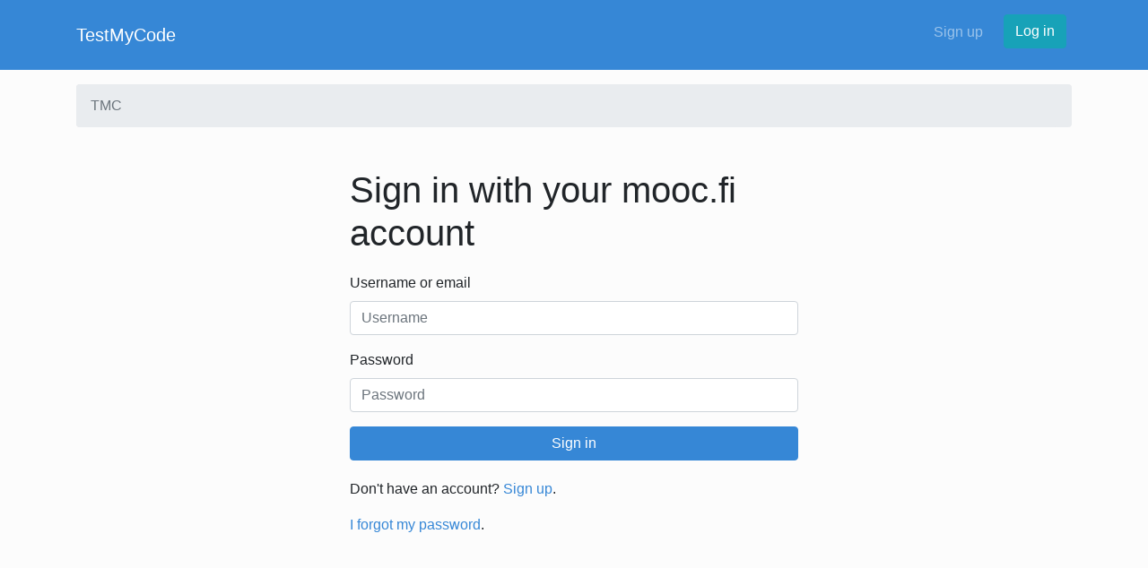

--- FILE ---
content_type: text/html; charset=utf-8
request_url: https://tmc.mooc.fi/login?return_to=%2Fexercises%2F103835
body_size: 2067
content:
<!DOCTYPE html>
<html>
  <head>
    <meta charset="utf-8"/>
    <meta content="width=device-width, initial-scale=1, maximum-scale=1" name="viewport"/>
    <title>
      TestMyCode
    </title>
    <meta name="description"/>
    <meta name="author"/>
    <script type="text/javascript">
  var PageMetadata = {"session_cookie_name":"_session_id_hy","username":null,"base_url":"https://tmc.mooc.fi/","current_path":"/login"};
</script>

<meta name="csrf-param" content="authenticity_token" />
<meta name="csrf-token" content="jbH0Y3Z1lWp6wt48kwo1zTKvRAhwZTxrib_hSc7kRM5oA4kV7Z3R7DBHKZvyhsS0Ym6uMs8-4XxOBhBtQycKbg" />

    

    <link rel="stylesheet" href="/assets/application-923751bb5cdc69a8c80152100d622e5c1d0f5e1ffbb934fb1b8ae153e2a4047a.css" media="all" />
    
    <link rel="stylesheet" href="/assets/sessions-09ec8a39053e76c1a5f0f0da92e83dc641435d89c02379605f33123a7c2e3d35.css" />
    

    <script src="/assets/application-9729aa2ad29dde817ea319dbe9a9d5ecf114697d3f92f5657487b5c46db4eae0.js"></script>
    
    <meta name="action-cable-url" content="https://tmc.mooc.fi//cable" />

    <link rel="stylesheet" href="https://cdnjs.cloudflare.com/ajax/libs/highlight.js/9.12.0/styles/atom-one-light.min.css" integrity="sha256-aw9uGjVU5OJyMYN70Vu2kZ1DDVc1slcJCS2XvuPCPKo=" crossorigin="anonymous" />
  </head>
  <body class="default">
    <div class="everything-wrapper">
      <nav class="navbar navbar-expand-lg navbar-dark bg-primary">
  <div class="container">
    <a class="navbar-brand" href="/">TestMyCode</a>
    <button class="navbar-toggler" type="button" data-toggle="collapse" data-target="#navbarSupportedContent" aria-controls="navbarSupportedContent" aria-expanded="false" aria-label="Toggle navigation">
      <span class="navbar-toggler-icon"></span>
    </button>

    <div class="collapse navbar-collapse my-2" id="navbarSupportedContent">
      <ul class="navbar-nav">
      </ul>
      <ul class="navbar-nav ml-auto">
          <li class="nav-item"><a class="nav-link" style="margin-right: .5rem" href="/user/new">Sign up</a></li>
          <li class="nav-item"><a class="btn btn-info" href="/login?return_to=%2Flogin">Log in</a></li>
      </ul>
    </div>
  </div>
</nav>

        <div id="everything">
          <div class="container container-fluid well-large" id="content-area">
            <div id="breadcrumb">
              <div class="row">
                <div class="col-md-12">
                    <nav aria-label="breadcrumb" role="navigation" class="breadcumb-nav">
    <ol class="breadcrumb">
      <li class="breadcrumb-item active">TMC</li>

    </ol>
  </nav>

                </div>
              </div>
            </div>
            
            <div class='login-align'>
  <div class='login-container'>
    <h1>Sign in with your mooc.fi account</h1>
    <form class="" action="/sessions" accept-charset="UTF-8" method="post"><input type="hidden" name="authenticity_token" value="oUSfYquS-FPktr2YNNioQsS8ArdEJZZp5swSlw2LsrIHEgP3DVp_UKWJk9rsrDQRdcvSjTSsKrPg1GUfmfsz5w" autocomplete="off" />
  <div class='form-group'>
    <label for='username'>Username or email</label>
    <input class="form-control" id="username" placeholder="Username" type="text" name="session[login]" />
  </div>
  <div class='form-group'>
  <label for='password'>Password</label>
  <input class="form-control" id="password" placeholder="Password" type="password" name="session[password]" />
  </div>
  <input type="submit" name="commit" value="Sign in" class="btn btn-primary login-form-button" data-disable-with="Sign in" />
</form>
      <p>
        Don't have an account? <a href="/user/new">Sign up</a>.
      </p>
      <p>
        <a href="/password_reset_keys/new">I forgot my password</a>.
      </p>
  </div>
</div>

            <br>
          </div>
        </div>
        <div class="everything-push"></div>
      </div>
    <footer class="footer">
</footer>

    <script src="https://cdnjs.cloudflare.com/ajax/libs/highlight.js/9.12.0/highlight.min.js" integrity="sha256-/BfiIkHlHoVihZdc6TFuj7MmJ0TWcWsMXkeDFwhi0zw=" crossorigin="anonymous"></script>
    <script src="https://cdnjs.cloudflare.com/ajax/libs/highlightjs-line-numbers.js/2.1.0/highlightjs-line-numbers.min.js" integrity="sha256-ORy35NeVPhp5u86UDEs69WrNPjYJ899tayoT/y0NJ/I=" crossorigin="anonymous"></script>
    <script>
    hljs.initHighlightingOnLoad();
    hljs.initLineNumbersOnLoad();
    </script>
  </body>
</html>


--- FILE ---
content_type: text/css
request_url: https://tmc.mooc.fi/assets/sessions-09ec8a39053e76c1a5f0f0da92e83dc641435d89c02379605f33123a7c2e3d35.css
body_size: 184
content:
.login-align {
  display: flex;
  align-items: center;
  justify-content: center;
}

.login-container {
  height: 300px;
  width: 500px;
  margin: 30px auto;
}

.login-container h1 {
  margin-bottom: 20px;
}

.login-form-button {
  width: 100%;
  margin-bottom: 20px;
}
